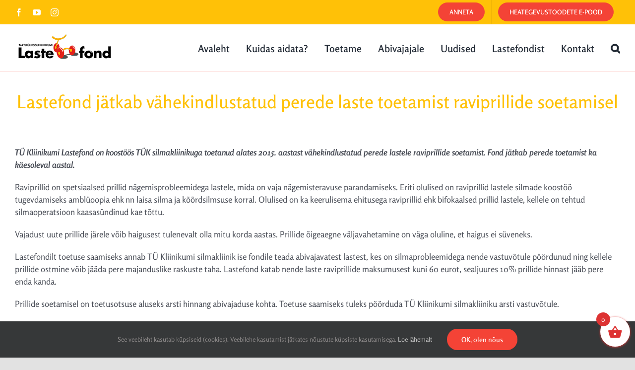

--- FILE ---
content_type: text/html; charset=utf-8
request_url: https://www.google.com/recaptcha/enterprise/anchor?ar=1&k=6Le9C30pAAAAAG-VbPV-Evm8WjDg8UmLmyLnX7Tn&co=aHR0cHM6Ly93d3cubGFzdGVmb25kLmVlOjQ0Mw..&hl=en&v=PoyoqOPhxBO7pBk68S4YbpHZ&size=invisible&anchor-ms=20000&execute-ms=30000&cb=s25zevffu1w0
body_size: 48965
content:
<!DOCTYPE HTML><html dir="ltr" lang="en"><head><meta http-equiv="Content-Type" content="text/html; charset=UTF-8">
<meta http-equiv="X-UA-Compatible" content="IE=edge">
<title>reCAPTCHA</title>
<style type="text/css">
/* cyrillic-ext */
@font-face {
  font-family: 'Roboto';
  font-style: normal;
  font-weight: 400;
  font-stretch: 100%;
  src: url(//fonts.gstatic.com/s/roboto/v48/KFO7CnqEu92Fr1ME7kSn66aGLdTylUAMa3GUBHMdazTgWw.woff2) format('woff2');
  unicode-range: U+0460-052F, U+1C80-1C8A, U+20B4, U+2DE0-2DFF, U+A640-A69F, U+FE2E-FE2F;
}
/* cyrillic */
@font-face {
  font-family: 'Roboto';
  font-style: normal;
  font-weight: 400;
  font-stretch: 100%;
  src: url(//fonts.gstatic.com/s/roboto/v48/KFO7CnqEu92Fr1ME7kSn66aGLdTylUAMa3iUBHMdazTgWw.woff2) format('woff2');
  unicode-range: U+0301, U+0400-045F, U+0490-0491, U+04B0-04B1, U+2116;
}
/* greek-ext */
@font-face {
  font-family: 'Roboto';
  font-style: normal;
  font-weight: 400;
  font-stretch: 100%;
  src: url(//fonts.gstatic.com/s/roboto/v48/KFO7CnqEu92Fr1ME7kSn66aGLdTylUAMa3CUBHMdazTgWw.woff2) format('woff2');
  unicode-range: U+1F00-1FFF;
}
/* greek */
@font-face {
  font-family: 'Roboto';
  font-style: normal;
  font-weight: 400;
  font-stretch: 100%;
  src: url(//fonts.gstatic.com/s/roboto/v48/KFO7CnqEu92Fr1ME7kSn66aGLdTylUAMa3-UBHMdazTgWw.woff2) format('woff2');
  unicode-range: U+0370-0377, U+037A-037F, U+0384-038A, U+038C, U+038E-03A1, U+03A3-03FF;
}
/* math */
@font-face {
  font-family: 'Roboto';
  font-style: normal;
  font-weight: 400;
  font-stretch: 100%;
  src: url(//fonts.gstatic.com/s/roboto/v48/KFO7CnqEu92Fr1ME7kSn66aGLdTylUAMawCUBHMdazTgWw.woff2) format('woff2');
  unicode-range: U+0302-0303, U+0305, U+0307-0308, U+0310, U+0312, U+0315, U+031A, U+0326-0327, U+032C, U+032F-0330, U+0332-0333, U+0338, U+033A, U+0346, U+034D, U+0391-03A1, U+03A3-03A9, U+03B1-03C9, U+03D1, U+03D5-03D6, U+03F0-03F1, U+03F4-03F5, U+2016-2017, U+2034-2038, U+203C, U+2040, U+2043, U+2047, U+2050, U+2057, U+205F, U+2070-2071, U+2074-208E, U+2090-209C, U+20D0-20DC, U+20E1, U+20E5-20EF, U+2100-2112, U+2114-2115, U+2117-2121, U+2123-214F, U+2190, U+2192, U+2194-21AE, U+21B0-21E5, U+21F1-21F2, U+21F4-2211, U+2213-2214, U+2216-22FF, U+2308-230B, U+2310, U+2319, U+231C-2321, U+2336-237A, U+237C, U+2395, U+239B-23B7, U+23D0, U+23DC-23E1, U+2474-2475, U+25AF, U+25B3, U+25B7, U+25BD, U+25C1, U+25CA, U+25CC, U+25FB, U+266D-266F, U+27C0-27FF, U+2900-2AFF, U+2B0E-2B11, U+2B30-2B4C, U+2BFE, U+3030, U+FF5B, U+FF5D, U+1D400-1D7FF, U+1EE00-1EEFF;
}
/* symbols */
@font-face {
  font-family: 'Roboto';
  font-style: normal;
  font-weight: 400;
  font-stretch: 100%;
  src: url(//fonts.gstatic.com/s/roboto/v48/KFO7CnqEu92Fr1ME7kSn66aGLdTylUAMaxKUBHMdazTgWw.woff2) format('woff2');
  unicode-range: U+0001-000C, U+000E-001F, U+007F-009F, U+20DD-20E0, U+20E2-20E4, U+2150-218F, U+2190, U+2192, U+2194-2199, U+21AF, U+21E6-21F0, U+21F3, U+2218-2219, U+2299, U+22C4-22C6, U+2300-243F, U+2440-244A, U+2460-24FF, U+25A0-27BF, U+2800-28FF, U+2921-2922, U+2981, U+29BF, U+29EB, U+2B00-2BFF, U+4DC0-4DFF, U+FFF9-FFFB, U+10140-1018E, U+10190-1019C, U+101A0, U+101D0-101FD, U+102E0-102FB, U+10E60-10E7E, U+1D2C0-1D2D3, U+1D2E0-1D37F, U+1F000-1F0FF, U+1F100-1F1AD, U+1F1E6-1F1FF, U+1F30D-1F30F, U+1F315, U+1F31C, U+1F31E, U+1F320-1F32C, U+1F336, U+1F378, U+1F37D, U+1F382, U+1F393-1F39F, U+1F3A7-1F3A8, U+1F3AC-1F3AF, U+1F3C2, U+1F3C4-1F3C6, U+1F3CA-1F3CE, U+1F3D4-1F3E0, U+1F3ED, U+1F3F1-1F3F3, U+1F3F5-1F3F7, U+1F408, U+1F415, U+1F41F, U+1F426, U+1F43F, U+1F441-1F442, U+1F444, U+1F446-1F449, U+1F44C-1F44E, U+1F453, U+1F46A, U+1F47D, U+1F4A3, U+1F4B0, U+1F4B3, U+1F4B9, U+1F4BB, U+1F4BF, U+1F4C8-1F4CB, U+1F4D6, U+1F4DA, U+1F4DF, U+1F4E3-1F4E6, U+1F4EA-1F4ED, U+1F4F7, U+1F4F9-1F4FB, U+1F4FD-1F4FE, U+1F503, U+1F507-1F50B, U+1F50D, U+1F512-1F513, U+1F53E-1F54A, U+1F54F-1F5FA, U+1F610, U+1F650-1F67F, U+1F687, U+1F68D, U+1F691, U+1F694, U+1F698, U+1F6AD, U+1F6B2, U+1F6B9-1F6BA, U+1F6BC, U+1F6C6-1F6CF, U+1F6D3-1F6D7, U+1F6E0-1F6EA, U+1F6F0-1F6F3, U+1F6F7-1F6FC, U+1F700-1F7FF, U+1F800-1F80B, U+1F810-1F847, U+1F850-1F859, U+1F860-1F887, U+1F890-1F8AD, U+1F8B0-1F8BB, U+1F8C0-1F8C1, U+1F900-1F90B, U+1F93B, U+1F946, U+1F984, U+1F996, U+1F9E9, U+1FA00-1FA6F, U+1FA70-1FA7C, U+1FA80-1FA89, U+1FA8F-1FAC6, U+1FACE-1FADC, U+1FADF-1FAE9, U+1FAF0-1FAF8, U+1FB00-1FBFF;
}
/* vietnamese */
@font-face {
  font-family: 'Roboto';
  font-style: normal;
  font-weight: 400;
  font-stretch: 100%;
  src: url(//fonts.gstatic.com/s/roboto/v48/KFO7CnqEu92Fr1ME7kSn66aGLdTylUAMa3OUBHMdazTgWw.woff2) format('woff2');
  unicode-range: U+0102-0103, U+0110-0111, U+0128-0129, U+0168-0169, U+01A0-01A1, U+01AF-01B0, U+0300-0301, U+0303-0304, U+0308-0309, U+0323, U+0329, U+1EA0-1EF9, U+20AB;
}
/* latin-ext */
@font-face {
  font-family: 'Roboto';
  font-style: normal;
  font-weight: 400;
  font-stretch: 100%;
  src: url(//fonts.gstatic.com/s/roboto/v48/KFO7CnqEu92Fr1ME7kSn66aGLdTylUAMa3KUBHMdazTgWw.woff2) format('woff2');
  unicode-range: U+0100-02BA, U+02BD-02C5, U+02C7-02CC, U+02CE-02D7, U+02DD-02FF, U+0304, U+0308, U+0329, U+1D00-1DBF, U+1E00-1E9F, U+1EF2-1EFF, U+2020, U+20A0-20AB, U+20AD-20C0, U+2113, U+2C60-2C7F, U+A720-A7FF;
}
/* latin */
@font-face {
  font-family: 'Roboto';
  font-style: normal;
  font-weight: 400;
  font-stretch: 100%;
  src: url(//fonts.gstatic.com/s/roboto/v48/KFO7CnqEu92Fr1ME7kSn66aGLdTylUAMa3yUBHMdazQ.woff2) format('woff2');
  unicode-range: U+0000-00FF, U+0131, U+0152-0153, U+02BB-02BC, U+02C6, U+02DA, U+02DC, U+0304, U+0308, U+0329, U+2000-206F, U+20AC, U+2122, U+2191, U+2193, U+2212, U+2215, U+FEFF, U+FFFD;
}
/* cyrillic-ext */
@font-face {
  font-family: 'Roboto';
  font-style: normal;
  font-weight: 500;
  font-stretch: 100%;
  src: url(//fonts.gstatic.com/s/roboto/v48/KFO7CnqEu92Fr1ME7kSn66aGLdTylUAMa3GUBHMdazTgWw.woff2) format('woff2');
  unicode-range: U+0460-052F, U+1C80-1C8A, U+20B4, U+2DE0-2DFF, U+A640-A69F, U+FE2E-FE2F;
}
/* cyrillic */
@font-face {
  font-family: 'Roboto';
  font-style: normal;
  font-weight: 500;
  font-stretch: 100%;
  src: url(//fonts.gstatic.com/s/roboto/v48/KFO7CnqEu92Fr1ME7kSn66aGLdTylUAMa3iUBHMdazTgWw.woff2) format('woff2');
  unicode-range: U+0301, U+0400-045F, U+0490-0491, U+04B0-04B1, U+2116;
}
/* greek-ext */
@font-face {
  font-family: 'Roboto';
  font-style: normal;
  font-weight: 500;
  font-stretch: 100%;
  src: url(//fonts.gstatic.com/s/roboto/v48/KFO7CnqEu92Fr1ME7kSn66aGLdTylUAMa3CUBHMdazTgWw.woff2) format('woff2');
  unicode-range: U+1F00-1FFF;
}
/* greek */
@font-face {
  font-family: 'Roboto';
  font-style: normal;
  font-weight: 500;
  font-stretch: 100%;
  src: url(//fonts.gstatic.com/s/roboto/v48/KFO7CnqEu92Fr1ME7kSn66aGLdTylUAMa3-UBHMdazTgWw.woff2) format('woff2');
  unicode-range: U+0370-0377, U+037A-037F, U+0384-038A, U+038C, U+038E-03A1, U+03A3-03FF;
}
/* math */
@font-face {
  font-family: 'Roboto';
  font-style: normal;
  font-weight: 500;
  font-stretch: 100%;
  src: url(//fonts.gstatic.com/s/roboto/v48/KFO7CnqEu92Fr1ME7kSn66aGLdTylUAMawCUBHMdazTgWw.woff2) format('woff2');
  unicode-range: U+0302-0303, U+0305, U+0307-0308, U+0310, U+0312, U+0315, U+031A, U+0326-0327, U+032C, U+032F-0330, U+0332-0333, U+0338, U+033A, U+0346, U+034D, U+0391-03A1, U+03A3-03A9, U+03B1-03C9, U+03D1, U+03D5-03D6, U+03F0-03F1, U+03F4-03F5, U+2016-2017, U+2034-2038, U+203C, U+2040, U+2043, U+2047, U+2050, U+2057, U+205F, U+2070-2071, U+2074-208E, U+2090-209C, U+20D0-20DC, U+20E1, U+20E5-20EF, U+2100-2112, U+2114-2115, U+2117-2121, U+2123-214F, U+2190, U+2192, U+2194-21AE, U+21B0-21E5, U+21F1-21F2, U+21F4-2211, U+2213-2214, U+2216-22FF, U+2308-230B, U+2310, U+2319, U+231C-2321, U+2336-237A, U+237C, U+2395, U+239B-23B7, U+23D0, U+23DC-23E1, U+2474-2475, U+25AF, U+25B3, U+25B7, U+25BD, U+25C1, U+25CA, U+25CC, U+25FB, U+266D-266F, U+27C0-27FF, U+2900-2AFF, U+2B0E-2B11, U+2B30-2B4C, U+2BFE, U+3030, U+FF5B, U+FF5D, U+1D400-1D7FF, U+1EE00-1EEFF;
}
/* symbols */
@font-face {
  font-family: 'Roboto';
  font-style: normal;
  font-weight: 500;
  font-stretch: 100%;
  src: url(//fonts.gstatic.com/s/roboto/v48/KFO7CnqEu92Fr1ME7kSn66aGLdTylUAMaxKUBHMdazTgWw.woff2) format('woff2');
  unicode-range: U+0001-000C, U+000E-001F, U+007F-009F, U+20DD-20E0, U+20E2-20E4, U+2150-218F, U+2190, U+2192, U+2194-2199, U+21AF, U+21E6-21F0, U+21F3, U+2218-2219, U+2299, U+22C4-22C6, U+2300-243F, U+2440-244A, U+2460-24FF, U+25A0-27BF, U+2800-28FF, U+2921-2922, U+2981, U+29BF, U+29EB, U+2B00-2BFF, U+4DC0-4DFF, U+FFF9-FFFB, U+10140-1018E, U+10190-1019C, U+101A0, U+101D0-101FD, U+102E0-102FB, U+10E60-10E7E, U+1D2C0-1D2D3, U+1D2E0-1D37F, U+1F000-1F0FF, U+1F100-1F1AD, U+1F1E6-1F1FF, U+1F30D-1F30F, U+1F315, U+1F31C, U+1F31E, U+1F320-1F32C, U+1F336, U+1F378, U+1F37D, U+1F382, U+1F393-1F39F, U+1F3A7-1F3A8, U+1F3AC-1F3AF, U+1F3C2, U+1F3C4-1F3C6, U+1F3CA-1F3CE, U+1F3D4-1F3E0, U+1F3ED, U+1F3F1-1F3F3, U+1F3F5-1F3F7, U+1F408, U+1F415, U+1F41F, U+1F426, U+1F43F, U+1F441-1F442, U+1F444, U+1F446-1F449, U+1F44C-1F44E, U+1F453, U+1F46A, U+1F47D, U+1F4A3, U+1F4B0, U+1F4B3, U+1F4B9, U+1F4BB, U+1F4BF, U+1F4C8-1F4CB, U+1F4D6, U+1F4DA, U+1F4DF, U+1F4E3-1F4E6, U+1F4EA-1F4ED, U+1F4F7, U+1F4F9-1F4FB, U+1F4FD-1F4FE, U+1F503, U+1F507-1F50B, U+1F50D, U+1F512-1F513, U+1F53E-1F54A, U+1F54F-1F5FA, U+1F610, U+1F650-1F67F, U+1F687, U+1F68D, U+1F691, U+1F694, U+1F698, U+1F6AD, U+1F6B2, U+1F6B9-1F6BA, U+1F6BC, U+1F6C6-1F6CF, U+1F6D3-1F6D7, U+1F6E0-1F6EA, U+1F6F0-1F6F3, U+1F6F7-1F6FC, U+1F700-1F7FF, U+1F800-1F80B, U+1F810-1F847, U+1F850-1F859, U+1F860-1F887, U+1F890-1F8AD, U+1F8B0-1F8BB, U+1F8C0-1F8C1, U+1F900-1F90B, U+1F93B, U+1F946, U+1F984, U+1F996, U+1F9E9, U+1FA00-1FA6F, U+1FA70-1FA7C, U+1FA80-1FA89, U+1FA8F-1FAC6, U+1FACE-1FADC, U+1FADF-1FAE9, U+1FAF0-1FAF8, U+1FB00-1FBFF;
}
/* vietnamese */
@font-face {
  font-family: 'Roboto';
  font-style: normal;
  font-weight: 500;
  font-stretch: 100%;
  src: url(//fonts.gstatic.com/s/roboto/v48/KFO7CnqEu92Fr1ME7kSn66aGLdTylUAMa3OUBHMdazTgWw.woff2) format('woff2');
  unicode-range: U+0102-0103, U+0110-0111, U+0128-0129, U+0168-0169, U+01A0-01A1, U+01AF-01B0, U+0300-0301, U+0303-0304, U+0308-0309, U+0323, U+0329, U+1EA0-1EF9, U+20AB;
}
/* latin-ext */
@font-face {
  font-family: 'Roboto';
  font-style: normal;
  font-weight: 500;
  font-stretch: 100%;
  src: url(//fonts.gstatic.com/s/roboto/v48/KFO7CnqEu92Fr1ME7kSn66aGLdTylUAMa3KUBHMdazTgWw.woff2) format('woff2');
  unicode-range: U+0100-02BA, U+02BD-02C5, U+02C7-02CC, U+02CE-02D7, U+02DD-02FF, U+0304, U+0308, U+0329, U+1D00-1DBF, U+1E00-1E9F, U+1EF2-1EFF, U+2020, U+20A0-20AB, U+20AD-20C0, U+2113, U+2C60-2C7F, U+A720-A7FF;
}
/* latin */
@font-face {
  font-family: 'Roboto';
  font-style: normal;
  font-weight: 500;
  font-stretch: 100%;
  src: url(//fonts.gstatic.com/s/roboto/v48/KFO7CnqEu92Fr1ME7kSn66aGLdTylUAMa3yUBHMdazQ.woff2) format('woff2');
  unicode-range: U+0000-00FF, U+0131, U+0152-0153, U+02BB-02BC, U+02C6, U+02DA, U+02DC, U+0304, U+0308, U+0329, U+2000-206F, U+20AC, U+2122, U+2191, U+2193, U+2212, U+2215, U+FEFF, U+FFFD;
}
/* cyrillic-ext */
@font-face {
  font-family: 'Roboto';
  font-style: normal;
  font-weight: 900;
  font-stretch: 100%;
  src: url(//fonts.gstatic.com/s/roboto/v48/KFO7CnqEu92Fr1ME7kSn66aGLdTylUAMa3GUBHMdazTgWw.woff2) format('woff2');
  unicode-range: U+0460-052F, U+1C80-1C8A, U+20B4, U+2DE0-2DFF, U+A640-A69F, U+FE2E-FE2F;
}
/* cyrillic */
@font-face {
  font-family: 'Roboto';
  font-style: normal;
  font-weight: 900;
  font-stretch: 100%;
  src: url(//fonts.gstatic.com/s/roboto/v48/KFO7CnqEu92Fr1ME7kSn66aGLdTylUAMa3iUBHMdazTgWw.woff2) format('woff2');
  unicode-range: U+0301, U+0400-045F, U+0490-0491, U+04B0-04B1, U+2116;
}
/* greek-ext */
@font-face {
  font-family: 'Roboto';
  font-style: normal;
  font-weight: 900;
  font-stretch: 100%;
  src: url(//fonts.gstatic.com/s/roboto/v48/KFO7CnqEu92Fr1ME7kSn66aGLdTylUAMa3CUBHMdazTgWw.woff2) format('woff2');
  unicode-range: U+1F00-1FFF;
}
/* greek */
@font-face {
  font-family: 'Roboto';
  font-style: normal;
  font-weight: 900;
  font-stretch: 100%;
  src: url(//fonts.gstatic.com/s/roboto/v48/KFO7CnqEu92Fr1ME7kSn66aGLdTylUAMa3-UBHMdazTgWw.woff2) format('woff2');
  unicode-range: U+0370-0377, U+037A-037F, U+0384-038A, U+038C, U+038E-03A1, U+03A3-03FF;
}
/* math */
@font-face {
  font-family: 'Roboto';
  font-style: normal;
  font-weight: 900;
  font-stretch: 100%;
  src: url(//fonts.gstatic.com/s/roboto/v48/KFO7CnqEu92Fr1ME7kSn66aGLdTylUAMawCUBHMdazTgWw.woff2) format('woff2');
  unicode-range: U+0302-0303, U+0305, U+0307-0308, U+0310, U+0312, U+0315, U+031A, U+0326-0327, U+032C, U+032F-0330, U+0332-0333, U+0338, U+033A, U+0346, U+034D, U+0391-03A1, U+03A3-03A9, U+03B1-03C9, U+03D1, U+03D5-03D6, U+03F0-03F1, U+03F4-03F5, U+2016-2017, U+2034-2038, U+203C, U+2040, U+2043, U+2047, U+2050, U+2057, U+205F, U+2070-2071, U+2074-208E, U+2090-209C, U+20D0-20DC, U+20E1, U+20E5-20EF, U+2100-2112, U+2114-2115, U+2117-2121, U+2123-214F, U+2190, U+2192, U+2194-21AE, U+21B0-21E5, U+21F1-21F2, U+21F4-2211, U+2213-2214, U+2216-22FF, U+2308-230B, U+2310, U+2319, U+231C-2321, U+2336-237A, U+237C, U+2395, U+239B-23B7, U+23D0, U+23DC-23E1, U+2474-2475, U+25AF, U+25B3, U+25B7, U+25BD, U+25C1, U+25CA, U+25CC, U+25FB, U+266D-266F, U+27C0-27FF, U+2900-2AFF, U+2B0E-2B11, U+2B30-2B4C, U+2BFE, U+3030, U+FF5B, U+FF5D, U+1D400-1D7FF, U+1EE00-1EEFF;
}
/* symbols */
@font-face {
  font-family: 'Roboto';
  font-style: normal;
  font-weight: 900;
  font-stretch: 100%;
  src: url(//fonts.gstatic.com/s/roboto/v48/KFO7CnqEu92Fr1ME7kSn66aGLdTylUAMaxKUBHMdazTgWw.woff2) format('woff2');
  unicode-range: U+0001-000C, U+000E-001F, U+007F-009F, U+20DD-20E0, U+20E2-20E4, U+2150-218F, U+2190, U+2192, U+2194-2199, U+21AF, U+21E6-21F0, U+21F3, U+2218-2219, U+2299, U+22C4-22C6, U+2300-243F, U+2440-244A, U+2460-24FF, U+25A0-27BF, U+2800-28FF, U+2921-2922, U+2981, U+29BF, U+29EB, U+2B00-2BFF, U+4DC0-4DFF, U+FFF9-FFFB, U+10140-1018E, U+10190-1019C, U+101A0, U+101D0-101FD, U+102E0-102FB, U+10E60-10E7E, U+1D2C0-1D2D3, U+1D2E0-1D37F, U+1F000-1F0FF, U+1F100-1F1AD, U+1F1E6-1F1FF, U+1F30D-1F30F, U+1F315, U+1F31C, U+1F31E, U+1F320-1F32C, U+1F336, U+1F378, U+1F37D, U+1F382, U+1F393-1F39F, U+1F3A7-1F3A8, U+1F3AC-1F3AF, U+1F3C2, U+1F3C4-1F3C6, U+1F3CA-1F3CE, U+1F3D4-1F3E0, U+1F3ED, U+1F3F1-1F3F3, U+1F3F5-1F3F7, U+1F408, U+1F415, U+1F41F, U+1F426, U+1F43F, U+1F441-1F442, U+1F444, U+1F446-1F449, U+1F44C-1F44E, U+1F453, U+1F46A, U+1F47D, U+1F4A3, U+1F4B0, U+1F4B3, U+1F4B9, U+1F4BB, U+1F4BF, U+1F4C8-1F4CB, U+1F4D6, U+1F4DA, U+1F4DF, U+1F4E3-1F4E6, U+1F4EA-1F4ED, U+1F4F7, U+1F4F9-1F4FB, U+1F4FD-1F4FE, U+1F503, U+1F507-1F50B, U+1F50D, U+1F512-1F513, U+1F53E-1F54A, U+1F54F-1F5FA, U+1F610, U+1F650-1F67F, U+1F687, U+1F68D, U+1F691, U+1F694, U+1F698, U+1F6AD, U+1F6B2, U+1F6B9-1F6BA, U+1F6BC, U+1F6C6-1F6CF, U+1F6D3-1F6D7, U+1F6E0-1F6EA, U+1F6F0-1F6F3, U+1F6F7-1F6FC, U+1F700-1F7FF, U+1F800-1F80B, U+1F810-1F847, U+1F850-1F859, U+1F860-1F887, U+1F890-1F8AD, U+1F8B0-1F8BB, U+1F8C0-1F8C1, U+1F900-1F90B, U+1F93B, U+1F946, U+1F984, U+1F996, U+1F9E9, U+1FA00-1FA6F, U+1FA70-1FA7C, U+1FA80-1FA89, U+1FA8F-1FAC6, U+1FACE-1FADC, U+1FADF-1FAE9, U+1FAF0-1FAF8, U+1FB00-1FBFF;
}
/* vietnamese */
@font-face {
  font-family: 'Roboto';
  font-style: normal;
  font-weight: 900;
  font-stretch: 100%;
  src: url(//fonts.gstatic.com/s/roboto/v48/KFO7CnqEu92Fr1ME7kSn66aGLdTylUAMa3OUBHMdazTgWw.woff2) format('woff2');
  unicode-range: U+0102-0103, U+0110-0111, U+0128-0129, U+0168-0169, U+01A0-01A1, U+01AF-01B0, U+0300-0301, U+0303-0304, U+0308-0309, U+0323, U+0329, U+1EA0-1EF9, U+20AB;
}
/* latin-ext */
@font-face {
  font-family: 'Roboto';
  font-style: normal;
  font-weight: 900;
  font-stretch: 100%;
  src: url(//fonts.gstatic.com/s/roboto/v48/KFO7CnqEu92Fr1ME7kSn66aGLdTylUAMa3KUBHMdazTgWw.woff2) format('woff2');
  unicode-range: U+0100-02BA, U+02BD-02C5, U+02C7-02CC, U+02CE-02D7, U+02DD-02FF, U+0304, U+0308, U+0329, U+1D00-1DBF, U+1E00-1E9F, U+1EF2-1EFF, U+2020, U+20A0-20AB, U+20AD-20C0, U+2113, U+2C60-2C7F, U+A720-A7FF;
}
/* latin */
@font-face {
  font-family: 'Roboto';
  font-style: normal;
  font-weight: 900;
  font-stretch: 100%;
  src: url(//fonts.gstatic.com/s/roboto/v48/KFO7CnqEu92Fr1ME7kSn66aGLdTylUAMa3yUBHMdazQ.woff2) format('woff2');
  unicode-range: U+0000-00FF, U+0131, U+0152-0153, U+02BB-02BC, U+02C6, U+02DA, U+02DC, U+0304, U+0308, U+0329, U+2000-206F, U+20AC, U+2122, U+2191, U+2193, U+2212, U+2215, U+FEFF, U+FFFD;
}

</style>
<link rel="stylesheet" type="text/css" href="https://www.gstatic.com/recaptcha/releases/PoyoqOPhxBO7pBk68S4YbpHZ/styles__ltr.css">
<script nonce="MJ_tE3izOPdEizEbrRpePA" type="text/javascript">window['__recaptcha_api'] = 'https://www.google.com/recaptcha/enterprise/';</script>
<script type="text/javascript" src="https://www.gstatic.com/recaptcha/releases/PoyoqOPhxBO7pBk68S4YbpHZ/recaptcha__en.js" nonce="MJ_tE3izOPdEizEbrRpePA">
      
    </script></head>
<body><div id="rc-anchor-alert" class="rc-anchor-alert"></div>
<input type="hidden" id="recaptcha-token" value="[base64]">
<script type="text/javascript" nonce="MJ_tE3izOPdEizEbrRpePA">
      recaptcha.anchor.Main.init("[\x22ainput\x22,[\x22bgdata\x22,\x22\x22,\[base64]/[base64]/MjU1Ong/[base64]/[base64]/[base64]/[base64]/[base64]/[base64]/[base64]/[base64]/[base64]/[base64]/[base64]/[base64]/[base64]/[base64]/[base64]\\u003d\x22,\[base64]\x22,\x22GMO9ISc5wp01w71Owq/CuRnDjjTCrsOJaVxQZ8O+Yw/DoH43OF0DwoHDtsOiEwd6WcKEa8Kgw5Iaw6jDoMOWw5hmICUtG0p/N8OwdcK9VsO/[base64]/DuSNXfxPCmGHDtsK8IyrDnVBsw5LCk8O8w4DCjmVXw6BRAETCkTVXw7fDjcOXDMOHcz09P33CpCvCksONwrvDgcOawqnDpMOfwrZQw7XCssOdZgAywp5PwqHCt3/DmMO8w4ZcbMO1w6EIIcKqw6tcw4QVLmPDs8KSDsOQR8ODwrfDhsO+wqV+Q28+w6LDrWRZQkfChcO3NS5/worDj8KzwrwFRcOWIn1JLMKMHsOywoPCtMKvDsKuwoHDt8K8TMKeIsOiZC1fw6QpWSARcsO2P1RSWhzCu8Kaw4AQeVZfJ8Kiw47CqzcPDyRGCcKWw5/CncOmwpfDisKwBsONw4/DmcKbZ1LCmMORw4TCi8K2woBtR8OYwpTCiG/DvzPCosOgw6XDkXrDqWw8DGwKw6EnBcOyKsKgw7lNw6gKwrfDisOUw5MHw7HDnHEFw6obccKEPzvDhx5Ew6h7wrprRzvDphQ2wokrcMOAwrUHCsORwp8lw6FbScK4QX4+DcKBFMKDalggw6NVeXXDoMO7FcK/[base64]/CmGPCssO3SWAjDMKYDMKCDBQAYsObK8OMS8K4I8OKFQYRPFshYMO9HwgxdCbDs3JBw5lUaS1fTcO7Q33Cs2Vnw6B7w4ZPaHpMw6rCgMKgR0Rowplow5Vxw4LDlinDvVvDicKoZgrCk1/[base64]/CrRjCm3RVdgQ4w7TCuyYTwo3CtcO/worDjU8+wq80EFLCphV5wpTDiMOELynCu8OATj3CqjDCicOcwqHClsK/wqrDksOoc0LCqsKGBiUSMMKUwpLDkRQDQFsOOMK6D8O+c0nCvkzCjsKAVgvCosKBC8OjdcKSwrRJPcO4IsOQDRdpPcKUwoJyUUTCosO0f8O/[base64]/DqcKEwqYow7RASArCisOYwrXDpsOywqzCqCvDpMO2w4MHwqbDg8Oxw7lnXxLDssK8WsKuI8KPZMKTKMKfaMKtfB9vYBLClmPDhMOWU1LCkcKRw4DCrMODw4LClTbCnAA+w4TCslMzbn/CpnAHwrfCnjjDoygySD7DoD9XIMKWw4c/DXrCrcOkHMKlw4LDlMKdwqLChsOCwpYpwrFtwqHCnx0EMmkJIMKxwrlAw6VxwrYKwozDq8OYBMKoDsOma3Fye3MGw6dyEcKPUMOuWMO/woY7w74Yw7PCrRp4U8O8wqTDmcOmwoI1wrbCg0zCjMOza8K8RnIwcVjClMOSw5nCt8KiwrbCtjTDs3MIw4YmQ8OjwoTDji3DtcOMQsKdBQ/Dp8O5IXVGwp7Cr8K2bxzDhE0QwpvCjFwyAShdCRw7wrJdI21Ow7/ColdIMVPDnwnCr8O+wqp1w6vDg8O0FcO6w4oQwoXCjU9twoHDrn3Cl0tdw7d9w79hT8KiLMO2c8KTw5FMw5DCoERUw6XDqThvw7kzw49tK8OMw54jGcKGCcOJwqJaDsK6MnHCjSLCt8KAw7QZBMO8wo7Dq2/DuMKCUcKiZcKxwrQDUGBbwqIxwrvCpcOjw5J+w6Z+a2I8Lk/[base64]/CpcOQMWDCi8KJw4FPwqVnw6TCgMKwBkBtJcO/O8O1HU3DrS/Dh8KawoEgwrdJwrfCrWAmZl3Cv8KKwo/[base64]/[base64]/LcOEQQDCkcKhw5cLw4kLWsO3L23DqF7CmcOqwrR4Y8KMUH8lw7/[base64]/Dt8KKCcK1w6k6UF4DLVnDoMOwRsKVwqjCjyvDmMOOw77DoMK/wrbDrHYvLDnDjw7Do3hbHwZmw7E2bMKzCQhfw53CpTTDrVvCmMKbN8KxwrkNYMODw5DDo0jCu3cGw7bCgMOiWndQw4/DsWdUJMKhAE3CnMKlH8Ogw5g0wo1Vwqwhw6zDkBPCgsK9w6EGw5HDlcKJw45YXRDClirCgcO/w5ptw5nCq3zCvcO1wqjCoQR9ecKTw45bw5IUw5ZEQEbDp1srd3/[base64]/[base64]/CnMKFw4ppw7zDmToPw6bDpDlWSsOlTMKJw7/Ct0tKwrbCsz4gA17DuwYMw58Tw6/DpBdQwqkzKS/CoMKPwp7CoHjDj8KcwoQCUcOgM8K/ZU55wqLDo3DCoMKbYmN4dABofyLCuFstU1d8w6c5eDQqU8KywpEEworCpcOyw5LDvMOeHylrwonChcOGLkUzworDgl0XfMOQBXlBFB/Dn8Otw5/[base64]/B8Oyw6zDvMOrFTE6PTEEGcKQw4NwwpJPHA7CuxMBw6zDsUoqw6oCw63CnWE3dH3CnMKaw6UZE8OMwpjDu07DpsOBwq/DmsOjTsOVw5XCjGdvwqQAQcKtwrrCm8ODBSMnw4nDnHLDiMOYMyjDusO2wofDisO8wqnDo1zDo8Kqw4TCjUorBQ4uVz5zJsKOPA0wNAZYCFbDowDCn2Ipw4/DjTVnY8Osw6hCwqXCtRjCnlLDncOnw6pWAUIGcsO6cj/CkcOVDyPDnMOEw59SwrZ0FMOsw7ZDXsOrWBl/[base64]/[base64]/DkRbCicKTwqPCt8O8wr1owqxtZMObUcKvLRR3w4d3wr0QcgnDoMObcUFfwp3Cjn7CtjPDklvCjkbCpMOlw6tzw7IOwqdgMR/CgHfCmi/[base64]/XMKlWMO5bR0GwrsiHy/[base64]/DgMKRw5fDrjxiHBs5w75Ew483PSbCqgcpw4HDssOqSjFaXsK7wozDs0sswqoheMOjwrxPTmTDqijCm8OWDsOVZGRWScKSwoo7w5nCkwpsV04fOH1DwrrDtggLw7kIw5pnBnjCrcOewpXCiFsCfMKbTMO9wq9oYnRMw6xKRsKResOuRTJgYgfDvMKQw7/DisKWfMOiw7LCnyYlwqfDuMKVXsOHwqduwp7DiQcYwoHCkcOAUcOiQMKPwrPCq8OeAMOvwrRzw4PDhsKNSRAnwrLCvU88w59CH0BYwpDDlhfCpUjDgcO/fkDCtsKHamNDIiUgwo05NQI0SsO/QHBQEEg+cE1iEcO6b8OqMcOTbcKEwq4PRcOAI8OwLnHClMKDWinChWrCn8KMf8OnDGN6VMO7XizCosKZb8Onw7QoU8O7cB/CrXc3WsOAwonDsEnDgsKHCSs3AhTChwNsw5gcccKWw5nDuTtUwoUDwrXDuxjCs3HCiXzCtcKjwoN6ZMK9MMKTw7Fowo/DrwvDjcK/w5vDr8OHMcKaRcOnIjErwo/CvzjCgArDtF98wp9vw6fClsO/[base64]/DjMK6woNlwrXDnMOKw6TDrzjCkDbDv8OPRyzDq2rDh3dVwqjCucONw4w6wrLCjMKrNMK9wq/Cv8KHwr8wXsKjw4DDoTjDkkjDlwHDux/DssONa8KCw4DDqMKfwqbDpsOxwpLDq0/CgcO7P8OKXgTCjsKvAcKEw4YKLWp4L8OGfcKKciQHVl/DpMKywpbCr8Oawqguw6ckCSTDhFfDglbDuMOZw4LDh189w6NwSRkFw7jDoB/DiCJGJyzDshd8woTDnj3CksKTwoDDig3CosOCw6Ziw4wGwpBjwpnDjsOvw7TChiF1PDxzHB0Dw4fDm8OdwqnDl8KDw4vDthnChzo3ajBwBcKOKVXDrgA7w5HCs8KpKsOtwppzW8Klw7fCtMKxwqQmw4nDucOPw6XDrMO4aMK3fxDCp8Kpw5XCgxHDihrDmsK/wrTDkQBzwotvw7ADwofDo8OfUTwYXh/[base64]/Dk8KtZsKIF8KCw5/Du8KQw7xaL8OLCsKJLGHCrRnDtWI0CwDCqcOkwoN5R3Zyw77DhloeRg3ChHseLcK1dlt0w7rCkX/CtwR6w4dqwp0NFSvDjsOAAFcsVGdcw7vCugZbwoHCi8KhYXzDucOTw5HDuGXDsUrDisKkwrnCncKQw6EwSsOLwpLCh2bCvF/CpFnCiCxsw4wzwrHDhD3DoEQbMsKBfsKQwoxIw6JOMAfCszZRwo9KCsKVMQ5dw4Ymwq8Iwpxhw6/CnsONw4XDp8KGwqMEw5Z/w6jDt8KyRhrCnMOCEcOPwpJDRsKOC1g+w75ww67CscKLEwBdwqg4w7vCmW5Lw6IJNXMAO8K3MFTCgcO7w6TCtz/ClClneG1bLsOEf8O5wqfDhT1ZaW7DrMOkCsKxQUNuOwZzw7bCm0sOTH8ow7jCtMOJw6Ntw7vDj3YFGCUxw5jCpiMUwpXDnsO2w74+wqsWFnbCjsOyVcKSwrh+OsKAwppdfw/CucKKc8OgGsOeUzvDgGbCiFTCsmPCusK7WcKeIcKWU1nDlTTCuxPDrcODw4jCtcKnw5ZDXMOdw7tUah7DrlLCk1PCqVfDpyFvax/DocOIw4rDhcK5wpvCgm9eE3zCqHclVsKww5TChMKBwqPCpA/[base64]/wrE+wpTDt19MQwXDt3bCuz1SCcOxd8KKDcOfP8KoJcKcwp4Cw73Dvw/CuMOrRsOPwpzCs07CosO6woMCbRUWwpwSw53DhFjChUzDgygEFsO+RMOOwpFHWcKuwqNTYVfCo11VwrbDrnbDl2V/UhnDh8OXTsOwPsO8w75Bw7QrXcOwC0lhwobDnsO2w6zCicKHLlsVAcOhZsKvw6fDlMKSBMKtPsOSwoFFNsO3QcOTQcOyNMOlaMOZwqzCjzBTwqY7U8K3YnYaHcKgwoPDjzfCgCx+w67ClHbChMKYwoDDgynDssOowrvDq8KQRMOeDzDCgsOyI8K/LyJFRk9KbUHCvX5Hw7DCoyvCv2/CvMOkVMOMLltfdDvDusORwoktG3vCtMKkwqDCn8O5w64Hb8KtwrcREMKCDsOgBcKow7zCpcOtHmzCvWBKMQ5CwroYaMOJB3xRcsOgwqTCjsORwrp2OMOJwoTDlSU+woPDhcO1w77DhMOzwrd3wqDCqlvDqB/[base64]/woPDmirCmCBdCsOnwojCjxR/I2PCnHcrNsK9JcKCJcKcCErDljh8wo3Cj8OXOknCr2oYZMORJMOEw7w/dyDDpg1Lw7fCmwVUwoLDrhEZUsKaTcOsGGTCqMO2wqLDiwbDslsSL8O3w7DDpMO1MxbCi8KtIMOGwrA/eV3DrVQsw5XDn3QLw5RxwrBnwqDCkcKXwqDCtUocwobDqA0lMMK5AAMdW8OiP2FFwpwyw4Zlcj3DqQHCksOhw59Aw6/[base64]/CthrDqcK3TMKBw4dBw5FPw6oYfMOtwrfCtw5eUsKZKWLDqEvDlMO3chHDt2V4SlllXMKrK1Evw5QqwpjDiktSwrXCoMK8wpvCtyUGVcK+wp7DjsKOwpJdw6JYF14GMHzCrlnCow/Cu3LCqMKqPsKiwonDkx3CiXtHw7ENH8KsFWjCusKOw5rCosKTMsKzVB58wpVSwp84w4E5wpkNbcKqCw8fHzJdSMOuEhzCqsKYw6sHwp/[base64]/[base64]/CtMKQw6omZi8XwrcNA8KYTBnCr2dZUEh3w5lpRsOoSMKow6xMw7kGF8OOfjRuwpRewqXDj8KWcnV/w4DCvsK4wqPDpcOyAVfDsFwyw5jDjDcqe8OgLVcxVGnDuBbChCdvw7gOGWEwwpFzYcKSXitUwoXDtgTDv8Osw4V0wprCs8O8wrjDqhMjGcKGwoHClsKIacKRTCbCqEvDsmjDu8KTbcOuw7xFwr3Dpx8IwpRHwo/CgV0xwobDgH7DtsOswofDr8KMCsKjHkJQw6DDvRQ9CMKewrUowrV4w6xQKVcNVMKuwrx1Pjdaw7hjw6LDoX4cUsOoRxMqflzDml/[base64]/wqDDuMO6CknDmGxNN8KnIQfDrz4AF8OIwp/[base64]/Cs8OFwojCtiQcw7FpWsKfwpZtTsK0NGJzw497wq7ClMKGw4BTwpwUwpYVan7DocKPwq7Cs8KqwrAtIcK9w4vDgmJ6wpPDuMOIw7HDqUowVsOQwpAmVjd6CsOAw4rDtcKJwrxiGQdew7A2w7XCtTrChSJefsOMw4/CowTCusOOacOSTcO0woxqwpJXASMuw7TCh2fCkMOwLcOLw4dVw7F+HcOnwox+wprDlAZ6HgYUSEoYw4s7UsK3w4pPw7fDhMKpw5kHw4rCpX/CtsK4w5rDqQDDlnY1w7kBcXPDjXEfw4zDsEbDn0zCpsO3wqrCr8K+NsOBwqxnwpAfd1tRH1ZYw6Eaw4bDskHCk8K8wozChMOmwoHDqMKQXW9wLWYiF05bE0PDg8OSwpwDw5oINcKHbsKVw7zCscObRcO2wp/CiCoFB8OIUk3Di2N/wqXDvQjDqHwRQsKrw6hIw7bDvUV/[base64]/Cg2jDusKIDlzCqGp1HcOkw5R2w6EiAcOOEVclR8O1csKjw61Sw5QoCQtPUMKhw6XCkMOMHMKZPW7DvsK9PsK3wr/Dg8Odw6M7w57DrsOTwqJfLDcewpHDg8OlbUrDssKzR8Oyw6IiBcOkDkV9bWvDncOudsOTwpzCksOSPXfCoX7CjSnCsgRqXcOsTcOGwrTDr8OqwrBcwo5Zf0BCLMODwrU9HcO6cgnCrsOzUnLDt2oAQkF2E37ChsO6wpQNAwrCrcKsRBnDsh3CnMOTw64/K8KMw63DgsK1M8OLE3zClMK3wr8bwqvCr8K/[base64]/CtQxYHMO+OcKlwovDlMKWXcKCwoxsw6MtTE82w5Ynw7zDp8K2T8Kvw51lwrM7LMOAwqPCm8Otwp80P8K0w5JAw4rCtXnCqMOUw6/DhsKqw6hSacKZc8KDw7XDul/DlsOtwrQQOVZTf1jDqsKBYksPIsKsBWzCs8OJwpzDqgUlw7/[base64]/HMK6w7Jpwq4Jwr/Dm8OMBy/DpT7CmT8JwqrCn0rCscO5NMOdwrQKMsOoBjV/w4sSZsKdMz4ERXZFwqrCkcKxwrbCgFsSacOBw7RzexfCrxoRB8OxSsOaw4wcwr8cwrJawobDnMOIE8OdS8OiwpfDgx7DvkIWwoXCp8KAB8OKZcO5dcOBEsOSDMKhGcOBZzUBasO/eVg2LnsZwpdIDcOaw5nCicOqwrPCjmrDpW/DqMKyEMOba0txw5RkO20pGMK2wqVWP8OYw5fDrsO6DmN8fsKAwpTClXRdwr3CnwnCvyQFw7xJG3gVwofDsDZYVD3DrjRtw4rDtg/ClStQw6lOE8KKw5zDqQbCkMKYw4YAw6/[base64]/[base64]/CiFfDozPCr8OAGx1ECcOUw5hbwrfCusOywr8Swr1ew6UoQsOzwpfDm8KTU1TDisOowq8fw4XDjHQkwq3Dk8O+CAQ8RTXCvWB9bMOaCGnDlsKdw7/CvA3DnMKLw5fCl8K1w4EwRMKuNMKQL8O4w7nDonx3w4dQwp/CpzokVsKONMKBVjrDo10/GsOGwr/DuMOQTSs4K1DDtB/CoHnComM7MMKjXcO6RWLCjXvDpgTDnn7DkcK3bsOSwqrCjsOywqt1YTPDkcOSPcOmwo/CvcKBCcKhSQhhZknDlMO4L8OoCHQCw685w5PDuzISw6HDl8Kyw7ccw4csclBnBh5gw5Rvw5PCjUYvB8Kdw57CumgnfxnDnA4NCMKSQ8O6dn/DpcOlwoMeDcKsJmt/[base64]/w5YpE8K4w6PDgRDCs8KaaVdRD8OJT8KswqbCqMKWwrc2wqXDmHUWw57DoMKhwqpAUcOqD8KrKHbCiMOYKsKcwp4bKlEWUMKvwoZIwqZfXMKdL8K/w7zCnBbCo8OzDMO7cS3DrsOufMKIOMOZw691wpHCiMOFWhY/[base64]/w5sZfE7Dt8K6wpvDpT9tw6fCsHoxw5PCkEUMwrbDp2QKw4NpaG/Dr2rDtcOCwr/CjsKCwpxvw7XCv8KFT2vDs8KjZMKZwrcmwrlww4XDjEc2w7pZwpHDiQFkw5bDksOPwr1tQijDln4vw4bDkU/[base64]/DlcOYwo3Do1lJBhcAwrdmSm3DlMOBw605w5h8wowBwojDrsKDBCUmw4Zdw7vCs2jDqMO2HMOLEsOYwo7DhcK4bX5/wqMAXlYNAcKWw5bDpjXCisKPwrETCsKJL0Jkw7PDkl7CuQHCsHTDkMO0wpxtCMK5w7nCkcOtVMK2woEaw7DCvmPCpcK7LsKdwr0Swrd8T28WwpTCpcOybmgcwr4+wo/Duklfwqs3DxIzw74Dw5jDjsOBCWYYbTXDncOXwpVuWsKKwqrDs8OnG8K5JsOICcK0YDPChsK0wrHDisOsLjEURnnCqVx1wqXCuQrCgsOZMcO/[base64]/[base64]/PkkpTcKIdkHCrMKjwr9Nw73DusOVw7cEE1vDhWHCjUtAw787w7MWCh94w696ZhjDpyE0w7rDqsKjWjpGwq5fw5kLwqzDsR/CjhnCisOdwq3ChsKmMi9laMKwwpTDmijDoQs4DMO6JsOCw70iB8OjwrvCscKuwrvDs8OsTTRUbFnDqVbCrcOYwo/CoCcyw6TCoMOuAX/CgMK2V8OQB8OMwoPDtRbCqztBbG/[base64]/YcOEw6MSw5ghGcKnwo/Cn8O0A8KswpFLAjnDtVseRcKlPULCsDorw4PCgCYpw5NlE8KvdUjDuizDisO/QnnDnQwMw40JX8KSBcOuQ24WEQ/Dpk7DhsOIannCilrDiGZAG8Ktw5MAw67Di8KQVzRuAGwxAsOtw43DjsOlwrHDhnBow51BYXXClMOmKCXDisKywqNTdcKnwrLCskQIZcKHIEXDni7Ck8K0RBB3wqpmGS/CrgovwovCtybCgGRGw5N5w5bCs3IjDsK8eMKXwqABwr07wq0awprDk8KpwojCkCHDk8OuYArDssOPDsKaaE/DpDQQwpQoDcKrw4zCusOrw59LwoZYwpAoXxrCsmPCuCc1w5LCh8OlO8OmKnMtwpAGwpPDtMKywqLCrsO/w7vCkcKewpJywo4aCywPwpx1aMOVw6bDuBJrHhgWacOmworDm8O7GUPDtU/DilV6PcKXw6XCj8K2w47CjxwuworCpcORbsOqwqwXNjzCmsOid1k1w7TDjjHDtTpNwrtiWnlpRTrDvX/CucO/NQfDqsONwpQ/asOIw6TDucOUw5rCp8KFwqXDlk7Ct3PDkcOeXmfCu8ObchXDksOtwoDCmz7Dn8OQQX7CrcKFTsOHwq/CqAHDmyZow7QBCEHCksOZT8Kde8OofcOaUcKlwpkWcnDCkinDp8KvGsKPw7PDvTbCt2sIw63CtcO0woLCpcKDHCrCo8OIw4MSJjHCgcKvYnRXSVfDssKPSDMydsKZKsK+cMKZw4XCpcOMeMOfdsOewoYGblHCuMOLwrzCi8OBw7I3wp/CrWpJJ8OEHRXCh8Ovcw9VwpYQw6VmA8Knw5UQw79Owq/Cr0bDisKVRMK0wqt5wrt7wqHCjHUuw4DDhEHCgsKFw6pFbXZtw7DCimtWw7gre8Onw6HDq0tZw6bCmsKxIMKrWhnDpDvDtGEqw5kvwpMjT8OKRVN3wqDCtMOswp/DrsO1w5rDmcOFMsKjZsKAw6TCmMKewo/DlMKmJsOGw4YawoJrfMOYw7rCssOpw6bDscKCw6jDrQpvwonCsHhUO3LCqzbDvV0Lwr/[base64]/[base64]/TsKHwqplwodsRcK3PcKewpoww7/Cu8OpCgVGAhLCpcOSwqXCl8ORw4bDhMKZw6JhI0TDlcOqZsO+w6HCnwdwUcKSw6JPJW7ClsO9wr7DrCTCr8O1a3bDmATCrDdLUcOmWyfDmMOdwqwRw7/Djh88AWthAMOtwp5NdcKowqo2bnHCgsO2RmjDg8Omw7J3w5LCgsKYw5ZWOjAWw7bDoTNPw681aisVw5LDvsKww4/DsMKewoMOwp/CvAY/wqPDlcK2GMO2wrxKcsOCRDXDu3jCt8O2w4fDvyRlW8Kow5IiC1gEUFvDh8OKbWXDscKXwqd1wptJRFbDlBQzw6HDsMKaw4TCmsKLw4BfcFUENkMfdTLCp8OuHWx+w5fCgi3ChH42wq8Rwrocwq/Dm8OwwqgHw7nCgcKgwpDDqk3ClRfDsmtWwo9qYGXCgsOFwpXCp8Kbw6PDmMO0Y8KDLMOuw6nCiRvCjcK3wo4TwrzDmVEOw67DtsKNQGVfwp3DuXHDuQPDhMKgwoPCij0MwosPw6XCscOpPMOJWsOJfCNgLQpEasK4wrBHw5cbT2YPY8OAB34IBD/DrSZ9VMOjdCMnQsKGa3TCg1bCoGElw6RKw7jCqsK+w51pwr7Dpz07JD86wpDCn8OSwrLCuWXDpwPDkcOIwotNw6LCvChbwqXChC/DnsK5wpjDtXEdwrIHw5ZVw4HCjXHDmmnCiFvDhMONCVHDsMKtwq3CrUE1wrQOI8KPwrRoOcKQdMOQw7zCksOKDS7CrMK1w5VQwrRCw73CjzBjUn/[base64]/Co8OMNXLCmcKjFcOnw4bDnTZSw6HCjV9LwrxqwrfDowLDh8OAwql7E8OMwq/DmcOWw5DCmMKcwoMPOTDCoylGbcOYwo7ClcKewrLDoMK0w77CpsKLDcO7G3jCrsOrw784VEkvLcOXACzCgMKewo3DmMO8ecKTw6jDq2fDpsOVwrXChU5Qw7zCqsKdY8OoBsOAV2pTTsO0dQd5dQPCt0Muw6h0KlplVMOdwpzDmXvDrgfDjsK4O8KVRMKowoTDp8KDwq/CnnQsw7J5wq4taltPwovDjcK6ZHsjfsODwoxvX8Kpw5HCgiDDgcKxOMKqc8KwesKKVcOLw5Bhw6FIwosLwr0cwqEfLyfDrjfClWxnw4UnwpQocyHCssKJwrHCp8OgN1LDuxnDocKcwrXDsAoTw7bDocKcPsKXAsO4wonDtmpTwofCuRDDscONwprCm8O6K8K/GiUyw4fCvFVpwoBTwoFnLXBob3jDksONwpFPVRR0w6XDoiXCjzDDq1IzGHNoC1EBwq5iw6XCnsOywqXDjMKXacOdw4hFwoYBwr4EwqLDjMOEwqHDncK/NcKPKg4TakNMesObw4FDw50swqgawr7CqxIDeUB2bMKZJ8KNf07DhsOyJW5cwqXCp8OPwqHCtmXChjXChMOow4jCscOAwpFswrHDq8OywonCuCM4a8KgworDtMKJw6QGXsKow4PCq8OWwqkjLsK6RX/Cun45woTCk8OdIAHDjztEw75XViNkWV3ClcOGZAwUw69GwrMoKhxbfg8Sw7nDscKewp1ewoYrAkoAY8KMexhuFcKGwoHDi8KJSsO1Y8OWw5DCtMOvBMODHcKsw6dLwrEWwqzCrcKFw4IhwrpKw5DChsKdAMKnbcKcQxDDoMOMw7MJJFzCosOCPHnDuhDDh0fCi1QRXx/CqTLDg0lPAmhobsKdScKYw4RyAjbClQlPVMKeYBwHw7gFw6XCqcKEJMK2w6/CjsKJw7Uhw75iH8OBIkfDtcKfasOxwoXDkTXCr8OQwpUHKcOhOTXCisOwAGYkHcOxwrnCpgLDnsKGBUAhwoLDmWvCtMOzw7jDpsOwIBfDiMK0wqfCn1XCv1Asw6/[base64]/JyxuVlxvwr0owqHCjMKeAsOZwoPDqGrDlcOsOsObwohSw5c7wpMxNnMtOhnCrmpORsKow6xZZBHCl8OeOEYew7UhTsOIGsK0ZzEvwrAUBMOnw6XDhcK2dhfClMOhCn09w4kzXiNbRMKvwqzCuVFyM8OLw6/[base64]/[base64]/DssOFVcO9F09heRlZWGg0wpDDjj9TJsKdwo3ChwTCrgh2w4Emw70uIhQJw4DCigHCikjDm8O+w4pEwpNLIcOnwqh2wo/CgcKNZ2TDosOeEcKXbMOjwrXDhcOyw43CmxzDijMLL0DCpAlBL1vClMOvw5JowrXDlsKOwpDDgxMpwpsJKnzDni5nwr/[base64]/CvsKMwp7CjsOydEHDtsKuw5EEMQIow5gEYcKiasK4HMK2w5F1wq3CgsKew6V5CcO5wpTDnSx8wp7DhcONB8Kvw7U+K8OwYcKIXMOsb8O+wp3DrnLCt8O/[base64]/[base64]/wpVKwoDCpELDljoaw5BEJDMlXsKXL8OZw5XCucO9TUjDkcKqIsOawpQOUsKaw7s3w6DDjBoGdcO9eRceZMOfwpJ/w4vCunrCl0oDdGHDq8K8w4Ahwr3CmgfCgMKMwrVDw5NVIijCtBNEwpPCosKtScKuw79Vw4oMYsOhUi0yw6zCo13DjsOBw712CHh2JU3Cul/DqQ5Kw6PCnBbCk8OuaWHCq8KoSUzDnsKILHBpw6PDqcKLwozDnMO5BnFeVsODw6gLKHNkwqp+BsORSMOjw4dWX8OwNT0pB8OKJsKww4rCtsO8w6ErLMK+fRXCgsOdFhbClMKSwo7CgEXCrMOTAVZlFMOOwrzDh1ENw6fCjsO+T8Kjw7pwCcKzbV/CvsKwwpnCuSbClDBswoQXR3ZewoDCh1Zgw6Fkw5fCu8Oxw63DmsKhFww/w5Jkwrp1McKZSnfCnzHCkg1jw7HCnMKAD8K0SG1WwrFpwr3CuAk1YAAeCSxdwobCr8OfJ8OywoDDjsKAaisdLj1pLnrCvy/DksOcfW/[base64]/JmnCswVzwpJBOUjCqwvDhRPDhMK8w7/CkTwzMcOgwqrCl8OkEwAAcXFvwolhWsOwwp3CpHBwwpR3bzENwr98w6rChTMsTTdww7xTcMO+KsKFwpvDicOIw5Mhwr3CoQ/DvcOYwo4aI8KCwqN4w7gaFlRNw6UQQ8OwKw7Dp8K+DMOMJMOrOMKeEMKtQxjCvMK/[base64]/woNZwoLCiMKkAWLClMOIfU5zw75ZYCTDqX3Ch1XCgUPDrHJ7w5x7w5kPw6k4wrINw5/Dq8OwXsK+SsKtw5nCh8OnwoFHZcOJCy/Cs8Kfw5jCmcKowoE0FXLCjn7ClsO8MQUvw4/DnsOMM0vCjXTDjx5Jw6zCg8OHYVJgEFp3wqh/w7zCthosw7wcVMOEwowew7sKw47DsyJPw6MkwovDqU0PMsKYP8ODM2HDjSZ3V8O5wqVbwqbCmDt/wrhUwrQYXsK3w5NkwoPDusOBwok9Q2zClQ/[base64]/DkR8qGEfClMKVScOVw7Z9w6bDgAnCtw8Sw7ogw4zCqGDDpyJhUsO/Ny/ClsK1O0/Dkz4QGcKawrvDq8KyeMKSGnA6w5NuIsKjw6XCrcKPw6HCpcKBYR15wprCrSwoDMK+w47CvikWDQnDpMKewocyw6vDpENMJMKfwrnCqxnCs0NowqDDmsOmw5LCkcO3w7gkV8KmZ1I+VcOFY35iGDggw6bDhSs+wq5kwqNvw6jDhyBrwp3CoTwcw4t/wqddXyXDtcKDwp5Cw59oEjFBw6xnw5rDhsKTOQMMInHDknjCp8OQwrrDrw1Uw5xKw5nDgmrDrsKUw47DhGVQw6cjw5kNf8KKwpPDniLDoWMQblFawp/[base64]/DrsOKwo0tw5HCrMK5w7rCsyDDnX5OUMOTwoEKOlLDkMKTw6/CpcOLwrXCi3HCkMOAw4TClhDDuMK4w4PCksKRw4pILitIIcOFwpMRwrBmKsOOIwUuHcKHJHXDgcKYd8KXwozCsg/CuV9SQGs5wo/DiSspd3/ChsKBABzDvsOCw5l0FGnCqBjCicOgw4kbw6PDjsKKYgLDjsKAw7gRa8K6wrXDpsKiJwA/ZkXDkGoXwrp/CcKDC8Oewog/wpw9w4rCnMOpMsKbw7RAw5fCkMODwro/w4TDkU/[base64]/wo3CrwMQw6x1KcK6wpvDh8KQFsKCwqbDkMK5w54Sw5BHB1BkwociIw/[base64]/wp7DjFLDh8Oxw5QjG0Zqw4zDh8KXw4VNTh5hw6jCg1vCgMOqMMKmw6TCsUF3w5J8wq4VwqDDr8KewqBXNFbDlgrCsyPCn8KmCcKEwr87wr7Dh8ORf1jDsn/DmzDCikDDp8K5fsOPWMOiKW/CpsO+w7vCvcKGDcKaw7fDlcK6YcOIQMKsBcOLw4tHFMOTEsO/w6XCrMKYwrtswqBrwqYCw7MHw6rDlsKpw7zClMOQYigzNi0TdUBWwp0awqfDlsOKw7TCom/CrsOsVBsQwrxscWQLw4RoSGTDpBHDtDkUwrRdw7sGwrtEw4AVworCigdeU8OZw6zDvQ8wwqvCpUfDuMK/WMOnw7DDosKdw7LDkMOvwr7DtDLDiQtRwqjDhFZIFcK6w6McwojCizDClMKSAcKQw7rDgMOWGMKPwrkzJALDhMKBNAV3YkhfDxd4FELCj8KccUhaw4Zdwo8bHS9lwpnCosO3YmJNQcKDL1VFeg8KS8OhfMKLNcKqAcO/wp08w5EfwosZw7g2w4xHPzcdCiR+wrwTIQfCssK5wrZHwpnCiy3DrX3DusKbw47Ckg/[base64]/w4/[base64]/wqXCscOTw60fw6sUNcO/wqnCpMKqYMOyw53DjmfDnlPCpMOUwqjCmic6EVNJwoXDrnjDp8KaJXzCnRxiwqXDjELCpXIlw5pYw4PDh8K6wrAzwr/[base64]/CrCgeQsKiw5jDmsOtw4bCjwdPE8OeLhYaw4tHw7XCiB7CtcKow7sEw5zDisOyScOxDcKkW8K6V8Odwq0EZcOISUIWQcK1w7PCiMOswqLCmsK+w5/CssO0BQNEKFLCo8OqOHENVgQ4fytCwovCp8OUBFPCvcOOMmjCqmRKwpE8w6rCqsK7w7FbB8Onwp8IXR/CjsO6w4lFJUHDgWZAwq7Ck8Orw5nCqhfDlGfDr8OGwo0Gw4gHYgQRw6DCpC/[base64]/Dv8O+woxYwpzChcOewqNVw77DpmDDjcOQw4zDpmYTQ8K/w7jDlgMcw6NkUMOVw6MCQsKMLC1Rw5YCY8ORMgYYw7Y5w61uwoVzRhBmOiHDicOSUgLCpA8Kw4LDjcKJwqvDsR3DgXvCtMOkw6Z7w4zCn21UKcK8w6hkw4HDiE/DqhDCksOnw5bCrD3Cr8OKwo3DiX7Dj8OhwpHCkMKBwrPDqngrX8OVw4I9w7XCvMOxRWjCqMO9d33DtQrCgx83w6vDgR7Dr1DDgMKaEl/CqsOAw50uVsK4DkgfbhLDrHMvwrhBKDnDh1zDisODw48Qwrx5w5FmMsOdwpkjEMO8wrIGXmgcw6bDvsOhPsORRTM3wpNKYsKVwohUFDpbw73Dq8OSw5kBT0jCosOxQMORw5/[base64]/QcKzw6AKf0JfHlVNPUcxw50+fMO/NsO1RA/CvcOXcS3DilzCuMOXasOQL042ZsOsw5BFbsONRz7DjcOAYMK+w5xUwqYoCn/[base64]/w5Mww6vCixEbw75Pw5lYw4fDgihdKxFmHcKTU8KSG8Oqf2cjWcOiworCmcO/[base64]/DcOVw6QgMmp+w5VvwqkiYsKxw4lvOh0/w57Cn0wLZsOBVU/CjBp3wpNgdCnDisOnUMOUw7DCuGYNw7fCtMKcbi7DplxJw589HcKfBcORURROAcK1w4PCo8O/MBhAZhElw5XCoQ/[base64]/woPClGDCny9dwp4lw4cXP1DCmMO0w67Do8OzBMKI\x22],null,[\x22conf\x22,null,\x226Le9C30pAAAAAG-VbPV-Evm8WjDg8UmLmyLnX7Tn\x22,0,null,null,null,1,[21,125,63,73,95,87,41,43,42,83,102,105,109,121],[1017145,681],0,null,null,null,null,0,null,0,null,700,1,null,0,\[base64]/76lBhnEnQkZnOKMAhmv8xEZ\x22,0,0,null,null,1,null,0,0,null,null,null,0],\x22https://www.lastefond.ee:443\x22,null,[3,1,1],null,null,null,1,3600,[\x22https://www.google.com/intl/en/policies/privacy/\x22,\x22https://www.google.com/intl/en/policies/terms/\x22],\x22viW2Iz/2GSYh4hOCm9Zsg0gEDEdYcfAHOIZUPqNkMlE\\u003d\x22,1,0,null,1,1769030422915,0,0,[75,179],null,[104,215,208,250,90],\x22RC-_FZ4-NnRkc0Dqw\x22,null,null,null,null,null,\x220dAFcWeA76oJJ6PMfmUjHG4jlIDHSIlUseSQ4nx1JDlLFZj7xai0m2cWX8m3sIuduAh7mizUc93YwZdbawNFGLwNsf7c6CQF3dmg\x22,1769113222884]");
    </script></body></html>

--- FILE ---
content_type: text/css; charset=utf-8
request_url: https://www.lastefond.ee/wp-content/plugins/woo-gift-cards-lite/public/css/woocommerce_gift_cards_lite-single-page.css?ver=3.2.3
body_size: 116
content:
.wps_wgm_section select, .wps_wgm_section input[type=text], .wps_wgm_section textarea {
    min-height: 33px;
    color: #333333;
    box-sizing: border-box;
    width: 100% !important;
    background: transparent;
    border: 1px solid #d3d3d3;
    box-shadow: none;
    border-radius: 5px;
    color: #1e1e1e;
    padding: 10px;
    font-size: 16px;
    line-height: 1.25;
    margin: 0;
    min-height: 33px;
}

.wps_wgm_added_wrapper input:focus,.wps_wgm_added_wrapper textarea:focus {
    outline: none;
    background: transparent !important;
}

.wps_wgm_added_wrapper .wps_wgm_section .wps_wgc_label {
    font-weight: bold;
    text-transform: uppercase;
    font-size: 14px;
    color: #1e1e1e;
    line-height: 1.25;
    display: inline-block;
    margin: 0 0 10px;
}

a#mwg_wgm_preview_email {
    width: 100%;
    padding: 10px 20px;
    font-size: 14px;
    background: var(--wp--preset--color--vivid-green-cyan);
    color: #fff;
    text-align: center;
    box-sizing: border-box;
}

a#mwg_wgm_preview_email:focus {
    outline: none;
}